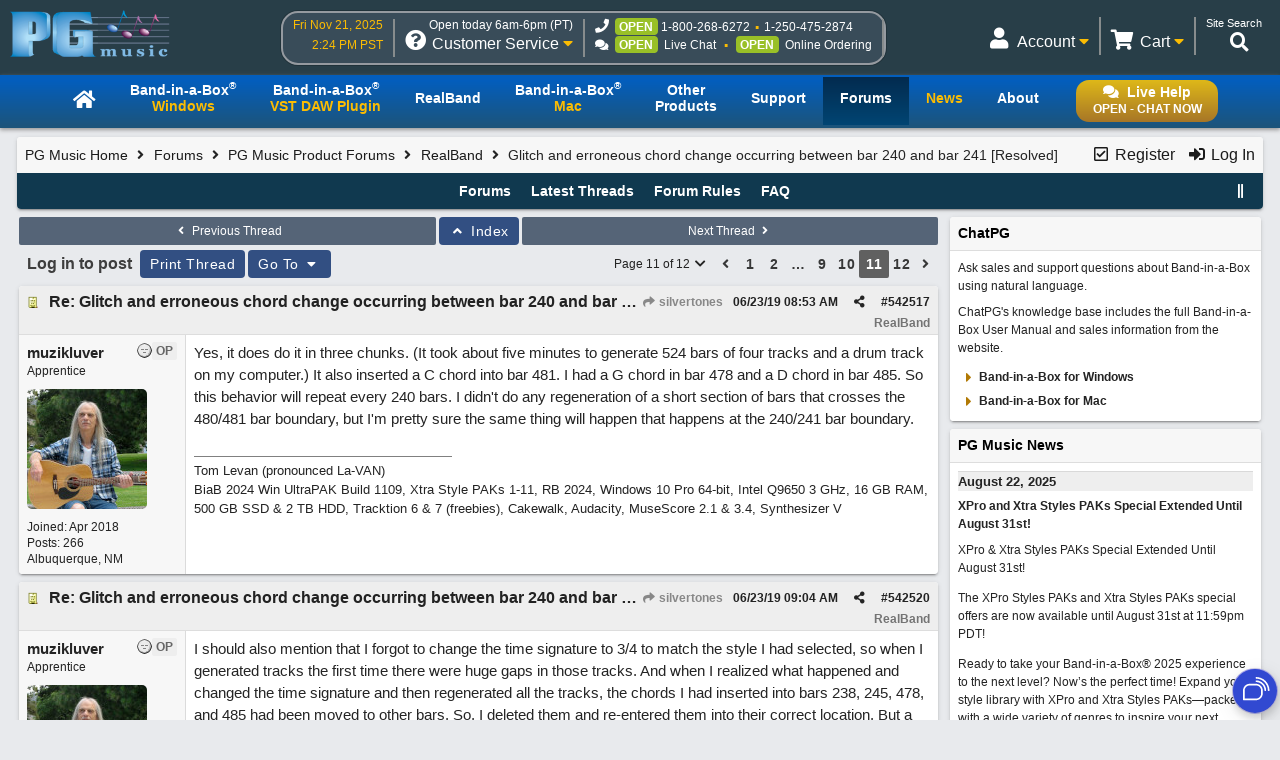

--- FILE ---
content_type: text/css
request_url: https://chat.pgmusic.com/ChatBeacon/PGMusic/1/css/button.css?v=1.0.2408.27
body_size: 1167
content:
@import url("https://fonts.googleapis.com/css?family=Lato:300,400");

#chatBeaconBtn {
    --cbgradient: linear-gradient(162.76deg, rgba(75, 83, 255, 0.8) 26.72%, rgba(200, 188, 237, 0.8) 112.03%);
    --cbbtnshadow: 2px 6px 20px 0px rgba(0, 0, 0, 0.10);
}


.hide{
    display: none !important;
}



#chatBeaconBtn {
    display: flex;
    flex-direction: column;
}

    #chatBeaconBtn * {
        font-family: "Lato";
    }

    #chatBeaconBtn button, #cb-active-btn-container button {
        cursor: pointer;
    }

#smsBtn {
    border-radius: 100px;
    border: 1px solid rgba(217, 217, 217, 0.54);
    background: var(--cbgradient);
    box-shadow: var(--cbbtnshadow);
    padding: 8px 12px;
    align-items: center;
    gap: 6px;
    margin-bottom: -5px;
    opacity: 0;
    align-self: flex-end;
    transition: margin-bottom 250ms linear, opacity 250ms linear;
    display: flex;
    margin-right: 12px;
    backdrop-filter: blur(5px);
    -webkit-backdrop-filter: blur(5px);
}

    #smsBtn .text {
        color: #FFF;
        text-align: center;
        font-family: Lato;
        font-size: 12px;
        font-style: normal;
        font-weight: 700;
        line-height: normal;
        letter-spacing: -0.456px;
    }


#beaconBtn {
    border-radius: 100px;
    border: 1px solid rgba(217, 217, 217, 0.54);
	background: var(--cbgradient);
    box-shadow: var(--cbbtnshadow);
	/* AGP - was attempting to kill the "let's chat" flyout */
    /*background: none; AGP*/
    /*box-shadow: var(--cbbtnshadow);*/
    display: flex;
    padding: 0px;
    place-content: center flex-end;
    align-items: center;
    backdrop-filter: blur(5px);
    -webkit-backdrop-filter: blur(5px);
}


    #beaconBtn .img-container {
        height: 44px;
        width: 44px;
        overflow: hidden;
        box-shadow: 0px 1px 5px 0px rgba(0, 0, 0, 0.15) inset;
        filter: drop-shadow(1px 4px 5px rgba(0, 0, 0, 0.17));
        backdrop-filter: blur(5px);
        -webkit-backdrop-filter: blur(5px);
        border-radius: 50px;
    }

    #beaconBtn .text {
        white-space: nowrap;
        width: 0;
        overflow: hidden;
        transition: width 250ms linear;
        color: #FFF;
        text-align: center;
        font-family: Lato;
        font-size: 16px;
        font-style: normal;
        font-weight: 700;
        line-height: normal;
        letter-spacing: -0.608px;
    }

    #beaconBtn #beaconBadge {
        box-sizing: border-box;
        position: absolute;
        top: -10px;
        left: 0;
        background-color: rgba(75, 83, 255, 0.8);
        color: white;
        border-radius: 30px;
        padding: 4px;
        font-weight: 700;
        font-size: 14px;
        min-width: 32px;
        min-height: 32px;
        display: flex;
        align-items: center;
        place-content: center;
        backdrop-filter: blur(5px);
        -webkit-backdrop-filter: blur(5px);
    }

#cb-active-btn-container {
    height: 40px;
    width: 50px;
    background-color: #0500FF;
    display: flex;
    border-radius: 10px;
    place-content: center space-evenly;
    align-items: center;
    padding-top: 2px;
}

    #cb-active-btn-container button {
		padding:20px ; /* AGP - increase click target */
        border: none;
        background: transparent;
        display: flex;
        place-content: center;
        align-items: center;
    }

    #cb-active-btn-container #cb-cancel {
        display: none;
    }

    #cb-active-btn-container.active {
        width: 100px;
    }

        #cb-active-btn-container.active #cb-cancel {
            display: flex;
        }

@media(hover: hover) and (pointer: fine) {
    #chatBeaconBtn:hover #beaconBtn .text {
        width: 100px;
    }

    #chatBeaconBtn:hover #smsBtn {
        margin-bottom: 10px;
        opacity: 1;
    }
}

@media(hover: none) {
    #chatBeaconBtn.expand #beaconBtn .text {
        width: 100px;
    }

    #chatBeaconBtn.expand #smsBtn {
        margin-bottom: 10px;
        opacity: 1;
    }
}

@media screen and (max-width: 599px) {
    #cb-active-btn-container {
        display: none;
    }
}
